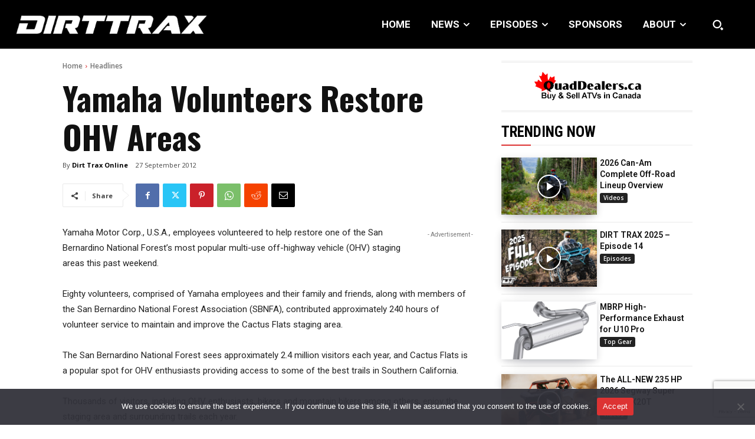

--- FILE ---
content_type: text/html; charset=utf-8
request_url: https://www.google.com/recaptcha/api2/anchor?ar=1&k=6LfbV7gfAAAAAPDX9AGM_06YsfL1ZWyq70Wiug7Z&co=aHR0cHM6Ly93d3cuYXR2bWFnLmNvbTo0NDM.&hl=en&v=PoyoqOPhxBO7pBk68S4YbpHZ&size=invisible&anchor-ms=20000&execute-ms=30000&cb=xmq7xutwjrr8
body_size: 48824
content:
<!DOCTYPE HTML><html dir="ltr" lang="en"><head><meta http-equiv="Content-Type" content="text/html; charset=UTF-8">
<meta http-equiv="X-UA-Compatible" content="IE=edge">
<title>reCAPTCHA</title>
<style type="text/css">
/* cyrillic-ext */
@font-face {
  font-family: 'Roboto';
  font-style: normal;
  font-weight: 400;
  font-stretch: 100%;
  src: url(//fonts.gstatic.com/s/roboto/v48/KFO7CnqEu92Fr1ME7kSn66aGLdTylUAMa3GUBHMdazTgWw.woff2) format('woff2');
  unicode-range: U+0460-052F, U+1C80-1C8A, U+20B4, U+2DE0-2DFF, U+A640-A69F, U+FE2E-FE2F;
}
/* cyrillic */
@font-face {
  font-family: 'Roboto';
  font-style: normal;
  font-weight: 400;
  font-stretch: 100%;
  src: url(//fonts.gstatic.com/s/roboto/v48/KFO7CnqEu92Fr1ME7kSn66aGLdTylUAMa3iUBHMdazTgWw.woff2) format('woff2');
  unicode-range: U+0301, U+0400-045F, U+0490-0491, U+04B0-04B1, U+2116;
}
/* greek-ext */
@font-face {
  font-family: 'Roboto';
  font-style: normal;
  font-weight: 400;
  font-stretch: 100%;
  src: url(//fonts.gstatic.com/s/roboto/v48/KFO7CnqEu92Fr1ME7kSn66aGLdTylUAMa3CUBHMdazTgWw.woff2) format('woff2');
  unicode-range: U+1F00-1FFF;
}
/* greek */
@font-face {
  font-family: 'Roboto';
  font-style: normal;
  font-weight: 400;
  font-stretch: 100%;
  src: url(//fonts.gstatic.com/s/roboto/v48/KFO7CnqEu92Fr1ME7kSn66aGLdTylUAMa3-UBHMdazTgWw.woff2) format('woff2');
  unicode-range: U+0370-0377, U+037A-037F, U+0384-038A, U+038C, U+038E-03A1, U+03A3-03FF;
}
/* math */
@font-face {
  font-family: 'Roboto';
  font-style: normal;
  font-weight: 400;
  font-stretch: 100%;
  src: url(//fonts.gstatic.com/s/roboto/v48/KFO7CnqEu92Fr1ME7kSn66aGLdTylUAMawCUBHMdazTgWw.woff2) format('woff2');
  unicode-range: U+0302-0303, U+0305, U+0307-0308, U+0310, U+0312, U+0315, U+031A, U+0326-0327, U+032C, U+032F-0330, U+0332-0333, U+0338, U+033A, U+0346, U+034D, U+0391-03A1, U+03A3-03A9, U+03B1-03C9, U+03D1, U+03D5-03D6, U+03F0-03F1, U+03F4-03F5, U+2016-2017, U+2034-2038, U+203C, U+2040, U+2043, U+2047, U+2050, U+2057, U+205F, U+2070-2071, U+2074-208E, U+2090-209C, U+20D0-20DC, U+20E1, U+20E5-20EF, U+2100-2112, U+2114-2115, U+2117-2121, U+2123-214F, U+2190, U+2192, U+2194-21AE, U+21B0-21E5, U+21F1-21F2, U+21F4-2211, U+2213-2214, U+2216-22FF, U+2308-230B, U+2310, U+2319, U+231C-2321, U+2336-237A, U+237C, U+2395, U+239B-23B7, U+23D0, U+23DC-23E1, U+2474-2475, U+25AF, U+25B3, U+25B7, U+25BD, U+25C1, U+25CA, U+25CC, U+25FB, U+266D-266F, U+27C0-27FF, U+2900-2AFF, U+2B0E-2B11, U+2B30-2B4C, U+2BFE, U+3030, U+FF5B, U+FF5D, U+1D400-1D7FF, U+1EE00-1EEFF;
}
/* symbols */
@font-face {
  font-family: 'Roboto';
  font-style: normal;
  font-weight: 400;
  font-stretch: 100%;
  src: url(//fonts.gstatic.com/s/roboto/v48/KFO7CnqEu92Fr1ME7kSn66aGLdTylUAMaxKUBHMdazTgWw.woff2) format('woff2');
  unicode-range: U+0001-000C, U+000E-001F, U+007F-009F, U+20DD-20E0, U+20E2-20E4, U+2150-218F, U+2190, U+2192, U+2194-2199, U+21AF, U+21E6-21F0, U+21F3, U+2218-2219, U+2299, U+22C4-22C6, U+2300-243F, U+2440-244A, U+2460-24FF, U+25A0-27BF, U+2800-28FF, U+2921-2922, U+2981, U+29BF, U+29EB, U+2B00-2BFF, U+4DC0-4DFF, U+FFF9-FFFB, U+10140-1018E, U+10190-1019C, U+101A0, U+101D0-101FD, U+102E0-102FB, U+10E60-10E7E, U+1D2C0-1D2D3, U+1D2E0-1D37F, U+1F000-1F0FF, U+1F100-1F1AD, U+1F1E6-1F1FF, U+1F30D-1F30F, U+1F315, U+1F31C, U+1F31E, U+1F320-1F32C, U+1F336, U+1F378, U+1F37D, U+1F382, U+1F393-1F39F, U+1F3A7-1F3A8, U+1F3AC-1F3AF, U+1F3C2, U+1F3C4-1F3C6, U+1F3CA-1F3CE, U+1F3D4-1F3E0, U+1F3ED, U+1F3F1-1F3F3, U+1F3F5-1F3F7, U+1F408, U+1F415, U+1F41F, U+1F426, U+1F43F, U+1F441-1F442, U+1F444, U+1F446-1F449, U+1F44C-1F44E, U+1F453, U+1F46A, U+1F47D, U+1F4A3, U+1F4B0, U+1F4B3, U+1F4B9, U+1F4BB, U+1F4BF, U+1F4C8-1F4CB, U+1F4D6, U+1F4DA, U+1F4DF, U+1F4E3-1F4E6, U+1F4EA-1F4ED, U+1F4F7, U+1F4F9-1F4FB, U+1F4FD-1F4FE, U+1F503, U+1F507-1F50B, U+1F50D, U+1F512-1F513, U+1F53E-1F54A, U+1F54F-1F5FA, U+1F610, U+1F650-1F67F, U+1F687, U+1F68D, U+1F691, U+1F694, U+1F698, U+1F6AD, U+1F6B2, U+1F6B9-1F6BA, U+1F6BC, U+1F6C6-1F6CF, U+1F6D3-1F6D7, U+1F6E0-1F6EA, U+1F6F0-1F6F3, U+1F6F7-1F6FC, U+1F700-1F7FF, U+1F800-1F80B, U+1F810-1F847, U+1F850-1F859, U+1F860-1F887, U+1F890-1F8AD, U+1F8B0-1F8BB, U+1F8C0-1F8C1, U+1F900-1F90B, U+1F93B, U+1F946, U+1F984, U+1F996, U+1F9E9, U+1FA00-1FA6F, U+1FA70-1FA7C, U+1FA80-1FA89, U+1FA8F-1FAC6, U+1FACE-1FADC, U+1FADF-1FAE9, U+1FAF0-1FAF8, U+1FB00-1FBFF;
}
/* vietnamese */
@font-face {
  font-family: 'Roboto';
  font-style: normal;
  font-weight: 400;
  font-stretch: 100%;
  src: url(//fonts.gstatic.com/s/roboto/v48/KFO7CnqEu92Fr1ME7kSn66aGLdTylUAMa3OUBHMdazTgWw.woff2) format('woff2');
  unicode-range: U+0102-0103, U+0110-0111, U+0128-0129, U+0168-0169, U+01A0-01A1, U+01AF-01B0, U+0300-0301, U+0303-0304, U+0308-0309, U+0323, U+0329, U+1EA0-1EF9, U+20AB;
}
/* latin-ext */
@font-face {
  font-family: 'Roboto';
  font-style: normal;
  font-weight: 400;
  font-stretch: 100%;
  src: url(//fonts.gstatic.com/s/roboto/v48/KFO7CnqEu92Fr1ME7kSn66aGLdTylUAMa3KUBHMdazTgWw.woff2) format('woff2');
  unicode-range: U+0100-02BA, U+02BD-02C5, U+02C7-02CC, U+02CE-02D7, U+02DD-02FF, U+0304, U+0308, U+0329, U+1D00-1DBF, U+1E00-1E9F, U+1EF2-1EFF, U+2020, U+20A0-20AB, U+20AD-20C0, U+2113, U+2C60-2C7F, U+A720-A7FF;
}
/* latin */
@font-face {
  font-family: 'Roboto';
  font-style: normal;
  font-weight: 400;
  font-stretch: 100%;
  src: url(//fonts.gstatic.com/s/roboto/v48/KFO7CnqEu92Fr1ME7kSn66aGLdTylUAMa3yUBHMdazQ.woff2) format('woff2');
  unicode-range: U+0000-00FF, U+0131, U+0152-0153, U+02BB-02BC, U+02C6, U+02DA, U+02DC, U+0304, U+0308, U+0329, U+2000-206F, U+20AC, U+2122, U+2191, U+2193, U+2212, U+2215, U+FEFF, U+FFFD;
}
/* cyrillic-ext */
@font-face {
  font-family: 'Roboto';
  font-style: normal;
  font-weight: 500;
  font-stretch: 100%;
  src: url(//fonts.gstatic.com/s/roboto/v48/KFO7CnqEu92Fr1ME7kSn66aGLdTylUAMa3GUBHMdazTgWw.woff2) format('woff2');
  unicode-range: U+0460-052F, U+1C80-1C8A, U+20B4, U+2DE0-2DFF, U+A640-A69F, U+FE2E-FE2F;
}
/* cyrillic */
@font-face {
  font-family: 'Roboto';
  font-style: normal;
  font-weight: 500;
  font-stretch: 100%;
  src: url(//fonts.gstatic.com/s/roboto/v48/KFO7CnqEu92Fr1ME7kSn66aGLdTylUAMa3iUBHMdazTgWw.woff2) format('woff2');
  unicode-range: U+0301, U+0400-045F, U+0490-0491, U+04B0-04B1, U+2116;
}
/* greek-ext */
@font-face {
  font-family: 'Roboto';
  font-style: normal;
  font-weight: 500;
  font-stretch: 100%;
  src: url(//fonts.gstatic.com/s/roboto/v48/KFO7CnqEu92Fr1ME7kSn66aGLdTylUAMa3CUBHMdazTgWw.woff2) format('woff2');
  unicode-range: U+1F00-1FFF;
}
/* greek */
@font-face {
  font-family: 'Roboto';
  font-style: normal;
  font-weight: 500;
  font-stretch: 100%;
  src: url(//fonts.gstatic.com/s/roboto/v48/KFO7CnqEu92Fr1ME7kSn66aGLdTylUAMa3-UBHMdazTgWw.woff2) format('woff2');
  unicode-range: U+0370-0377, U+037A-037F, U+0384-038A, U+038C, U+038E-03A1, U+03A3-03FF;
}
/* math */
@font-face {
  font-family: 'Roboto';
  font-style: normal;
  font-weight: 500;
  font-stretch: 100%;
  src: url(//fonts.gstatic.com/s/roboto/v48/KFO7CnqEu92Fr1ME7kSn66aGLdTylUAMawCUBHMdazTgWw.woff2) format('woff2');
  unicode-range: U+0302-0303, U+0305, U+0307-0308, U+0310, U+0312, U+0315, U+031A, U+0326-0327, U+032C, U+032F-0330, U+0332-0333, U+0338, U+033A, U+0346, U+034D, U+0391-03A1, U+03A3-03A9, U+03B1-03C9, U+03D1, U+03D5-03D6, U+03F0-03F1, U+03F4-03F5, U+2016-2017, U+2034-2038, U+203C, U+2040, U+2043, U+2047, U+2050, U+2057, U+205F, U+2070-2071, U+2074-208E, U+2090-209C, U+20D0-20DC, U+20E1, U+20E5-20EF, U+2100-2112, U+2114-2115, U+2117-2121, U+2123-214F, U+2190, U+2192, U+2194-21AE, U+21B0-21E5, U+21F1-21F2, U+21F4-2211, U+2213-2214, U+2216-22FF, U+2308-230B, U+2310, U+2319, U+231C-2321, U+2336-237A, U+237C, U+2395, U+239B-23B7, U+23D0, U+23DC-23E1, U+2474-2475, U+25AF, U+25B3, U+25B7, U+25BD, U+25C1, U+25CA, U+25CC, U+25FB, U+266D-266F, U+27C0-27FF, U+2900-2AFF, U+2B0E-2B11, U+2B30-2B4C, U+2BFE, U+3030, U+FF5B, U+FF5D, U+1D400-1D7FF, U+1EE00-1EEFF;
}
/* symbols */
@font-face {
  font-family: 'Roboto';
  font-style: normal;
  font-weight: 500;
  font-stretch: 100%;
  src: url(//fonts.gstatic.com/s/roboto/v48/KFO7CnqEu92Fr1ME7kSn66aGLdTylUAMaxKUBHMdazTgWw.woff2) format('woff2');
  unicode-range: U+0001-000C, U+000E-001F, U+007F-009F, U+20DD-20E0, U+20E2-20E4, U+2150-218F, U+2190, U+2192, U+2194-2199, U+21AF, U+21E6-21F0, U+21F3, U+2218-2219, U+2299, U+22C4-22C6, U+2300-243F, U+2440-244A, U+2460-24FF, U+25A0-27BF, U+2800-28FF, U+2921-2922, U+2981, U+29BF, U+29EB, U+2B00-2BFF, U+4DC0-4DFF, U+FFF9-FFFB, U+10140-1018E, U+10190-1019C, U+101A0, U+101D0-101FD, U+102E0-102FB, U+10E60-10E7E, U+1D2C0-1D2D3, U+1D2E0-1D37F, U+1F000-1F0FF, U+1F100-1F1AD, U+1F1E6-1F1FF, U+1F30D-1F30F, U+1F315, U+1F31C, U+1F31E, U+1F320-1F32C, U+1F336, U+1F378, U+1F37D, U+1F382, U+1F393-1F39F, U+1F3A7-1F3A8, U+1F3AC-1F3AF, U+1F3C2, U+1F3C4-1F3C6, U+1F3CA-1F3CE, U+1F3D4-1F3E0, U+1F3ED, U+1F3F1-1F3F3, U+1F3F5-1F3F7, U+1F408, U+1F415, U+1F41F, U+1F426, U+1F43F, U+1F441-1F442, U+1F444, U+1F446-1F449, U+1F44C-1F44E, U+1F453, U+1F46A, U+1F47D, U+1F4A3, U+1F4B0, U+1F4B3, U+1F4B9, U+1F4BB, U+1F4BF, U+1F4C8-1F4CB, U+1F4D6, U+1F4DA, U+1F4DF, U+1F4E3-1F4E6, U+1F4EA-1F4ED, U+1F4F7, U+1F4F9-1F4FB, U+1F4FD-1F4FE, U+1F503, U+1F507-1F50B, U+1F50D, U+1F512-1F513, U+1F53E-1F54A, U+1F54F-1F5FA, U+1F610, U+1F650-1F67F, U+1F687, U+1F68D, U+1F691, U+1F694, U+1F698, U+1F6AD, U+1F6B2, U+1F6B9-1F6BA, U+1F6BC, U+1F6C6-1F6CF, U+1F6D3-1F6D7, U+1F6E0-1F6EA, U+1F6F0-1F6F3, U+1F6F7-1F6FC, U+1F700-1F7FF, U+1F800-1F80B, U+1F810-1F847, U+1F850-1F859, U+1F860-1F887, U+1F890-1F8AD, U+1F8B0-1F8BB, U+1F8C0-1F8C1, U+1F900-1F90B, U+1F93B, U+1F946, U+1F984, U+1F996, U+1F9E9, U+1FA00-1FA6F, U+1FA70-1FA7C, U+1FA80-1FA89, U+1FA8F-1FAC6, U+1FACE-1FADC, U+1FADF-1FAE9, U+1FAF0-1FAF8, U+1FB00-1FBFF;
}
/* vietnamese */
@font-face {
  font-family: 'Roboto';
  font-style: normal;
  font-weight: 500;
  font-stretch: 100%;
  src: url(//fonts.gstatic.com/s/roboto/v48/KFO7CnqEu92Fr1ME7kSn66aGLdTylUAMa3OUBHMdazTgWw.woff2) format('woff2');
  unicode-range: U+0102-0103, U+0110-0111, U+0128-0129, U+0168-0169, U+01A0-01A1, U+01AF-01B0, U+0300-0301, U+0303-0304, U+0308-0309, U+0323, U+0329, U+1EA0-1EF9, U+20AB;
}
/* latin-ext */
@font-face {
  font-family: 'Roboto';
  font-style: normal;
  font-weight: 500;
  font-stretch: 100%;
  src: url(//fonts.gstatic.com/s/roboto/v48/KFO7CnqEu92Fr1ME7kSn66aGLdTylUAMa3KUBHMdazTgWw.woff2) format('woff2');
  unicode-range: U+0100-02BA, U+02BD-02C5, U+02C7-02CC, U+02CE-02D7, U+02DD-02FF, U+0304, U+0308, U+0329, U+1D00-1DBF, U+1E00-1E9F, U+1EF2-1EFF, U+2020, U+20A0-20AB, U+20AD-20C0, U+2113, U+2C60-2C7F, U+A720-A7FF;
}
/* latin */
@font-face {
  font-family: 'Roboto';
  font-style: normal;
  font-weight: 500;
  font-stretch: 100%;
  src: url(//fonts.gstatic.com/s/roboto/v48/KFO7CnqEu92Fr1ME7kSn66aGLdTylUAMa3yUBHMdazQ.woff2) format('woff2');
  unicode-range: U+0000-00FF, U+0131, U+0152-0153, U+02BB-02BC, U+02C6, U+02DA, U+02DC, U+0304, U+0308, U+0329, U+2000-206F, U+20AC, U+2122, U+2191, U+2193, U+2212, U+2215, U+FEFF, U+FFFD;
}
/* cyrillic-ext */
@font-face {
  font-family: 'Roboto';
  font-style: normal;
  font-weight: 900;
  font-stretch: 100%;
  src: url(//fonts.gstatic.com/s/roboto/v48/KFO7CnqEu92Fr1ME7kSn66aGLdTylUAMa3GUBHMdazTgWw.woff2) format('woff2');
  unicode-range: U+0460-052F, U+1C80-1C8A, U+20B4, U+2DE0-2DFF, U+A640-A69F, U+FE2E-FE2F;
}
/* cyrillic */
@font-face {
  font-family: 'Roboto';
  font-style: normal;
  font-weight: 900;
  font-stretch: 100%;
  src: url(//fonts.gstatic.com/s/roboto/v48/KFO7CnqEu92Fr1ME7kSn66aGLdTylUAMa3iUBHMdazTgWw.woff2) format('woff2');
  unicode-range: U+0301, U+0400-045F, U+0490-0491, U+04B0-04B1, U+2116;
}
/* greek-ext */
@font-face {
  font-family: 'Roboto';
  font-style: normal;
  font-weight: 900;
  font-stretch: 100%;
  src: url(//fonts.gstatic.com/s/roboto/v48/KFO7CnqEu92Fr1ME7kSn66aGLdTylUAMa3CUBHMdazTgWw.woff2) format('woff2');
  unicode-range: U+1F00-1FFF;
}
/* greek */
@font-face {
  font-family: 'Roboto';
  font-style: normal;
  font-weight: 900;
  font-stretch: 100%;
  src: url(//fonts.gstatic.com/s/roboto/v48/KFO7CnqEu92Fr1ME7kSn66aGLdTylUAMa3-UBHMdazTgWw.woff2) format('woff2');
  unicode-range: U+0370-0377, U+037A-037F, U+0384-038A, U+038C, U+038E-03A1, U+03A3-03FF;
}
/* math */
@font-face {
  font-family: 'Roboto';
  font-style: normal;
  font-weight: 900;
  font-stretch: 100%;
  src: url(//fonts.gstatic.com/s/roboto/v48/KFO7CnqEu92Fr1ME7kSn66aGLdTylUAMawCUBHMdazTgWw.woff2) format('woff2');
  unicode-range: U+0302-0303, U+0305, U+0307-0308, U+0310, U+0312, U+0315, U+031A, U+0326-0327, U+032C, U+032F-0330, U+0332-0333, U+0338, U+033A, U+0346, U+034D, U+0391-03A1, U+03A3-03A9, U+03B1-03C9, U+03D1, U+03D5-03D6, U+03F0-03F1, U+03F4-03F5, U+2016-2017, U+2034-2038, U+203C, U+2040, U+2043, U+2047, U+2050, U+2057, U+205F, U+2070-2071, U+2074-208E, U+2090-209C, U+20D0-20DC, U+20E1, U+20E5-20EF, U+2100-2112, U+2114-2115, U+2117-2121, U+2123-214F, U+2190, U+2192, U+2194-21AE, U+21B0-21E5, U+21F1-21F2, U+21F4-2211, U+2213-2214, U+2216-22FF, U+2308-230B, U+2310, U+2319, U+231C-2321, U+2336-237A, U+237C, U+2395, U+239B-23B7, U+23D0, U+23DC-23E1, U+2474-2475, U+25AF, U+25B3, U+25B7, U+25BD, U+25C1, U+25CA, U+25CC, U+25FB, U+266D-266F, U+27C0-27FF, U+2900-2AFF, U+2B0E-2B11, U+2B30-2B4C, U+2BFE, U+3030, U+FF5B, U+FF5D, U+1D400-1D7FF, U+1EE00-1EEFF;
}
/* symbols */
@font-face {
  font-family: 'Roboto';
  font-style: normal;
  font-weight: 900;
  font-stretch: 100%;
  src: url(//fonts.gstatic.com/s/roboto/v48/KFO7CnqEu92Fr1ME7kSn66aGLdTylUAMaxKUBHMdazTgWw.woff2) format('woff2');
  unicode-range: U+0001-000C, U+000E-001F, U+007F-009F, U+20DD-20E0, U+20E2-20E4, U+2150-218F, U+2190, U+2192, U+2194-2199, U+21AF, U+21E6-21F0, U+21F3, U+2218-2219, U+2299, U+22C4-22C6, U+2300-243F, U+2440-244A, U+2460-24FF, U+25A0-27BF, U+2800-28FF, U+2921-2922, U+2981, U+29BF, U+29EB, U+2B00-2BFF, U+4DC0-4DFF, U+FFF9-FFFB, U+10140-1018E, U+10190-1019C, U+101A0, U+101D0-101FD, U+102E0-102FB, U+10E60-10E7E, U+1D2C0-1D2D3, U+1D2E0-1D37F, U+1F000-1F0FF, U+1F100-1F1AD, U+1F1E6-1F1FF, U+1F30D-1F30F, U+1F315, U+1F31C, U+1F31E, U+1F320-1F32C, U+1F336, U+1F378, U+1F37D, U+1F382, U+1F393-1F39F, U+1F3A7-1F3A8, U+1F3AC-1F3AF, U+1F3C2, U+1F3C4-1F3C6, U+1F3CA-1F3CE, U+1F3D4-1F3E0, U+1F3ED, U+1F3F1-1F3F3, U+1F3F5-1F3F7, U+1F408, U+1F415, U+1F41F, U+1F426, U+1F43F, U+1F441-1F442, U+1F444, U+1F446-1F449, U+1F44C-1F44E, U+1F453, U+1F46A, U+1F47D, U+1F4A3, U+1F4B0, U+1F4B3, U+1F4B9, U+1F4BB, U+1F4BF, U+1F4C8-1F4CB, U+1F4D6, U+1F4DA, U+1F4DF, U+1F4E3-1F4E6, U+1F4EA-1F4ED, U+1F4F7, U+1F4F9-1F4FB, U+1F4FD-1F4FE, U+1F503, U+1F507-1F50B, U+1F50D, U+1F512-1F513, U+1F53E-1F54A, U+1F54F-1F5FA, U+1F610, U+1F650-1F67F, U+1F687, U+1F68D, U+1F691, U+1F694, U+1F698, U+1F6AD, U+1F6B2, U+1F6B9-1F6BA, U+1F6BC, U+1F6C6-1F6CF, U+1F6D3-1F6D7, U+1F6E0-1F6EA, U+1F6F0-1F6F3, U+1F6F7-1F6FC, U+1F700-1F7FF, U+1F800-1F80B, U+1F810-1F847, U+1F850-1F859, U+1F860-1F887, U+1F890-1F8AD, U+1F8B0-1F8BB, U+1F8C0-1F8C1, U+1F900-1F90B, U+1F93B, U+1F946, U+1F984, U+1F996, U+1F9E9, U+1FA00-1FA6F, U+1FA70-1FA7C, U+1FA80-1FA89, U+1FA8F-1FAC6, U+1FACE-1FADC, U+1FADF-1FAE9, U+1FAF0-1FAF8, U+1FB00-1FBFF;
}
/* vietnamese */
@font-face {
  font-family: 'Roboto';
  font-style: normal;
  font-weight: 900;
  font-stretch: 100%;
  src: url(//fonts.gstatic.com/s/roboto/v48/KFO7CnqEu92Fr1ME7kSn66aGLdTylUAMa3OUBHMdazTgWw.woff2) format('woff2');
  unicode-range: U+0102-0103, U+0110-0111, U+0128-0129, U+0168-0169, U+01A0-01A1, U+01AF-01B0, U+0300-0301, U+0303-0304, U+0308-0309, U+0323, U+0329, U+1EA0-1EF9, U+20AB;
}
/* latin-ext */
@font-face {
  font-family: 'Roboto';
  font-style: normal;
  font-weight: 900;
  font-stretch: 100%;
  src: url(//fonts.gstatic.com/s/roboto/v48/KFO7CnqEu92Fr1ME7kSn66aGLdTylUAMa3KUBHMdazTgWw.woff2) format('woff2');
  unicode-range: U+0100-02BA, U+02BD-02C5, U+02C7-02CC, U+02CE-02D7, U+02DD-02FF, U+0304, U+0308, U+0329, U+1D00-1DBF, U+1E00-1E9F, U+1EF2-1EFF, U+2020, U+20A0-20AB, U+20AD-20C0, U+2113, U+2C60-2C7F, U+A720-A7FF;
}
/* latin */
@font-face {
  font-family: 'Roboto';
  font-style: normal;
  font-weight: 900;
  font-stretch: 100%;
  src: url(//fonts.gstatic.com/s/roboto/v48/KFO7CnqEu92Fr1ME7kSn66aGLdTylUAMa3yUBHMdazQ.woff2) format('woff2');
  unicode-range: U+0000-00FF, U+0131, U+0152-0153, U+02BB-02BC, U+02C6, U+02DA, U+02DC, U+0304, U+0308, U+0329, U+2000-206F, U+20AC, U+2122, U+2191, U+2193, U+2212, U+2215, U+FEFF, U+FFFD;
}

</style>
<link rel="stylesheet" type="text/css" href="https://www.gstatic.com/recaptcha/releases/PoyoqOPhxBO7pBk68S4YbpHZ/styles__ltr.css">
<script nonce="oNys754w1a8rN00_QHSa0w" type="text/javascript">window['__recaptcha_api'] = 'https://www.google.com/recaptcha/api2/';</script>
<script type="text/javascript" src="https://www.gstatic.com/recaptcha/releases/PoyoqOPhxBO7pBk68S4YbpHZ/recaptcha__en.js" nonce="oNys754w1a8rN00_QHSa0w">
      
    </script></head>
<body><div id="rc-anchor-alert" class="rc-anchor-alert"></div>
<input type="hidden" id="recaptcha-token" value="[base64]">
<script type="text/javascript" nonce="oNys754w1a8rN00_QHSa0w">
      recaptcha.anchor.Main.init("[\x22ainput\x22,[\x22bgdata\x22,\x22\x22,\[base64]/[base64]/MjU1Ong/[base64]/[base64]/[base64]/[base64]/[base64]/[base64]/[base64]/[base64]/[base64]/[base64]/[base64]/[base64]/[base64]/[base64]/[base64]\\u003d\x22,\[base64]\x22,\x22wrzCk8KwwpjDuRtKw68Cw6fCg8K2wrAQcMO/w7vCkCvCnXvDjsKsw6VVZsKXwqgEw7bDksKUwpzCpBTCsgAHNcOQwpVBSMKILMKvVjtJRmxzw6jDu8K0QXkmS8OvwoMfw4oww7csJj5Gbi0AA8KkdMOHwrvDqMKdwp/ChV/DpcOXIcKNH8KxP8KHw5LDicKvw4bCoT7CnDA7NXFUSl/DocOtX8OzFsKNOsKwwoUsPmx/VHfCizHCq0pcwojDiGBuWMKPwqHDh8Kgwpxxw5VXwr7DscKbwprCi8OTP8Kcw5HDjsOawpM/[base64]/wpoKw51nXg5WeWnDqHTDi8OsXCdlwpo/XAfCg1omVMKtGcO2w7rCnwbCoMK8wp/Cq8OjcsOfVCXCkiJhw63DjELDk8OEw48mwqHDpcKzGy7DrxoFwozDsS5rbg3DosOvwr0cw43DvDBeLMKWw552wrvDmsKyw7vDu3Miw5fCo8KHwrJrwrRROMO6w7/CmcK0IsOdL8Kiwr7CrcKyw5lHw5TCtcKXw498cMKmecOxIMOtw6rCj3PCtcOPJC/Dgk/CuncrwpzCnMKRHcOnwoUwwrwqMlQowo4VM8K2w5AdCHk3wpENwpPDk0jCrcKRCmw/w6PCtzpOJ8Owwq/Di8OgwqTCtFvDrsKBTD5VwqnDnVZ9IsO6wqBAwpXCs8O+w7N8w4dIwqfCsURwRivCmcOKOhZEw5PCpMKuLyNUwq7CvErCtB4OESrCr3wNOQrCrWHCvCdeJn3CjsOsw5XCjwrCqFU0G8O2w6A6FcOUwoMWw4PCkMORHBFTwpvCvV/[base64]/w6A5SWzCtMK/dlIsw4TDnUZfSMO+f1HDhi/DqncjF8OXISLDr8OYwobCkkw7wpPDjzFII8OBD009UFfCsMKywrZoRyzDnMO6wpjChcKrw4ULwpXDq8OVw4rDjXPDo8Kbw67DiQjCkMKrw6HDjcOkAknDjcKiCcOKwrAYWMK+IsO/DMKAM3wVwr0Df8OvHl/[base64]/DsF3CscKAZcOoBTnDo8OyG8Ktw5tUKQrDnXfDtx/[base64]/[base64]/wq1wZ1VrworCo8OxdsKPwojCt8Kyw65VCcKmEmttw4cuMMK8w6Yww5BGfsK0w7NAw7UHwpjDocOfBAbDmi7CmsOSw6PCs3J+JsKGw7/DqDAoPHjDv0kZw7EwKMOcw75QcjzDhMOkfEIww49YecOIw7DDpcKEGcKWbMKKw7zCusKOWw9nwr0fYcOOT8O5wq/DslDCmMO1w73DqAgXLMKYJgHCgx8vw7wuVVVLwpPCh0lGw73CncOWw5I/csKXwo3Dp8KQMsOlwpTDs8OZwp7CvhjCn1RxbEvDhMK1DWhSwrDDj8KGwpl/w4rDrMOIwpLCsUBmQkU7woECwrTCqDEEw6Qcw6cGw5LDj8OcYcKqWcOPwqnCmcK0wqrCiHpPw5bCgMO/SCo6G8K9PwLDgz/CozbCpsKndMKJw7XDqMOQdWXCiMKJw7kHIcK9w7DDvnHCnMKRHW/Du2fCtgHDnFLDvcOrw55rw4XCgBnCiF82wpQPw7RHA8K/VMO4w7BswpZ4wpnCgXPDmEstw4nDkgvCvkjDmh0Swr7DmsKcw4R1fi/DhjzCm8Ouw5AZw5XDl8KuwqLCsm7CmsOgwoXDh8OUw7Q7KBDCh2DDjjgqKBrDvH4sw7ssw6vCr1jCr2jCmMKcwrfCuwMEwprCm8Kwwr0CaMOYwpt1G0LDtEAmbMKzw74nw67ChMODwojDnMO3OCLDjcKVwrPCiD7DgsKZFMKuw6rCrcORwrPChx4/O8KWU15fw4hlwppdwqcVw7JLw5XDn0cNBcOdw7Zzw5xEHWgKw4zDhxXDocO+wpXCtyHCisOOw6XDqMOdfFxRH2hSb1MFH8Oxw6vDtsKLw7NSFFItM8KuwpgsTHnDv1NYQE7DuCtxAFRqwqnCscKvKRF5w7R0w7lCwr7DtnnCtsO8M1DCnMOmwrxDw5MbwrcBw5/CixBrL8KCX8KswpJ2w7ViKcO1QRYqCz/[base64]/Ch8O8bSDCozQ/KHTDoALCuMOwwpLDvsO7CkbCkxYXwqnDnQ9BwqvCmMKHwrBiwq7DnCtVQyrDhcKgw4pIEMOCwqrDuVjDusOseRXCoXgxwqLCqMOnwqYnwppFFMKeCHhWUMKCwocybMOcV8OlwofDvMOhw4/[base64]/DiV3DpRzDjgrCiS3CqMKCPsKsa8OIw4fDqjgoEk/[base64]/DhikQw51aB8KkdTbDpsKQEMO/aD3Cqy3Dh1AfSC8NEcObDcOKw40+w7FTBsOHwoPDhXUkP1bDpMOnwoBYLMO/R33DusKKwpvCucKLwpdlw4l5AVtvD0XCtCzCsnzDrFLCicKjTMO9TMOAJFjDrcOnXy7DqExNawDDt8K6IcKrwqgrPg45WMO1MMKHwowXCcK6wqDDl2AVMDnCqhFLwqA/wq/CrXLDhAkVw6kywozCj2XDrsKqY8K/w73CkHF9wpnDiHxYd8K9SkgLw6N1w59Vw5Vxwok0cMOjCsKMCcOyVcO8AMOVw6XDrBHCoVjCk8OZwr7DqcKQLXvDrBEOwrXDksOTwpHCq8K6Dh1Kwo9fwpLDgxwgUMOFw4fDlSIrwo4Pw6I8FMKXwpbDlmJLfVNrbsKAP8Ofw7cwGMOLBW/Cl8KJKcOICsOKwrQEEsOmecK1w4tIRUPDuSfDgBtbw4hiakvDr8KkXMKVwoc0V8KZWsKlE1PCt8OWFcK4w57Cg8KuAk1bwqJMwqjDsnBNwrPDoBdlwpDCncKYUlRGGBcbZMOeFEPCqhB0XRFvHjrDkXTCkMOoHjF5w4B3A8OFCMK6ZMODwp1CwpTDont7MB/CsRV9fRZQw5p/aTbDg8OjIEvCikFxwq0gKysvw43DgsONw4TCisOLw751w5rCvgtFwofDu8Omw7DCssOxYAtVNMOASWXCscK/YsOlGh/CnjISw5zCpsKUw6rDl8KKwpYlIMOcZhnDh8Ovw5kHw4DDmz7DvsOJbcOTAcOwAMKEG2MNw4pmDcKcD17DlMOFIC/[base64]/CuMKdw4PClAXCsxxBYcO9XQ7Cj8OswrfCrMOwwqPCr30QZMOow5goaxPDicOOwoccHDkqw4rCv8KgEMOBw68ebRrClcOnwrp/[base64]/YmLDh2oNeMOnwpTDqMO7w6pqVVXDiXjCisO9YArDsxV1RcOWA2fDm8KFSsOcBMOQwp5BJsKtw7LCqMOKwr3DpytDHSTDrxg3w79tw4MeU8K0wqfCmsOyw6Q+w6/CvCcBw7TCusKrwq3DvDQLwo9/wqBSBsKFw47CvCHCulbChcOCRsKbw4PDscO8C8O/wrTCmMOpwp4hwqNUW1PCtcKhTD98wqTCisONwqHDjMKMwp1dwq/DvcKFwpkzwrzDq8Ofw6LCssKwVR8ZFCDDicK0QMKUXD3DuxwMOF/DtShrw5/[base64]/DlSXCjMORJcKgKMKbwq7Dl3tYaHkgwrvCp8OfXMOKwpECKcO0SjHCnsOgw7bCiRnCnsK2w6bCicO2P8OoXhFXRMKvFSQOwowOw5LDsxBgwoFGw7A/Xg7Dm8KVw5NRO8KkwpTCgAFQTMO3w7bDmXLChStzw44AwpIYKcKIVWkgwo/DrcO5DEJKw40+w5zDtztuw4bCkiceeF/CuxweN8Kpw7vDlFlHLcOYcVV6GsO9EigMw4XDksKODD/CmsODwo7DmwgxwoDDvsOPw68Vw7HDm8OeO8OSTn1xwovClwTDhkJpwqDCkAtpwq3DvMKeV1cYK8OxKRRPfFPDpMKmI8KXwr3DmsKke1M7wphkAMKMZsO5BsOTNMOvFsOTwqnDj8O+FnXCrj05w6TCncK+c8Khw65aw53CpsObASEsYsKQw4fCk8O/RAg8csO1wpVlwpzDuGvCmMOKwpFfc8KrYsO+AcKPw6zCocOdcmZUw5YUw4sbw5/CoFTCn8OBPsK5w77CkQYKwrN/wqVNwpAMwrDDnAHDgyvCpShXwqbDp8KWwo/Dm3/Dt8O9w6PDuAzCo0PDrXzDhMKbU1HDowfDp8OvwqLCgMK6NcKOdMKDCMOAH8O6wpfCn8OOwqPDiUgvAWcLalRcbMKKBcOjw63DjMO0woBkwqrDs2hpYcK/VDBrKcOLdmJYw6cVwoF+McOWUMKrF8K/[base64]/[base64]/[base64]/Dr8O4YMK6w6PCuMK2wqsgbWXDr8Kiw4LCt8OPAAVuw5XDgsKkPXTCpMOBwqbDrcO0w63Cq8OTwp0Rw4XCgMKLZsOwUsOqGwjDkW/Co8KNewTCh8OmwozDt8OpO0E3K34Mw5sXwqNtw6Jowo9IDm/[base64]/CrnNcwrNZw796w5N/fTZWw6gTaMOww7V/w7dBQHnDisOxw4jDhsO+wochZBnDgC82GcKyS8O2w44GwrvCjcOYKcO9w4jDtl7DkUbCuQzClEnDq8KqKFfDmAhHM3/[base64]/DqcODNzjDp8KVbEXCpzjDiy7Dg8OEwprCnMO/TsKwZ8OZw587E8OSIsOaw6MufGTDg3TDmsO3wojDlAUXF8O5wpsAY3FKHmMvw7PDqnPCp2ELDVvDqX/ChsKWw5bDl8Omw5zCqmpNwqrDlnnDgcODw4LDrFltw6hcaMKKwpXCrEdww4LDj8OAw5oqw4XCunjDrUrDuU/[base64]/DoB/[base64]/Dg8K5YEI4QlgDw6kCw6Z4w6PDgsOhemvDpcKhwqgrNjx9w7Vlw4fCh8O3w7MyAMK2wofDpCXDuAQYPsOMwqhIBsK8TnHDhsKiwoQvwr/DgMKzWEPDl8OHwqksw78Aw77CmhEGb8K3ORVHG03DhcOudy1/wpDDpMK8FMO2w53CoggZJsKMQcKewqTClHwhB1PCiRYSb8KqCMOtw5B1dUPCqMOsFjBpbgZ1HTNFFcK3LGDDnDnDjUIowqvDs3dvw6YCwq3Cl0XDqSlhO3nDosOzQGPDrXEdw6/DsBDCpMObe8KTPVl5w53Dum7CpEhCwp/CjcOVDsOnC8OIw4zDh8OceVFvHW7CisOzMhvDtMKdF8KrEcK6UCbCgHxIwo/DkgPCnlvDoBgDwrzDkcK4wpDDg0xwY8Ofw6gDc18jwqsPw4oSLcOQw7oRwqEABFtfwr4aRsKaw7nCgcOuw44zAMOsw5nDtMOYwowPGRXCl8KFesOGdRPDsTIewpDDtj/CmBddwo/[base64]/[base64]/Dj8KqwpzDvcOnVcOHXsKgw5nDhcK/[base64]/[base64]/[base64]/Dv3sswrxdXFfDmi7DhcOlUnhYCcKWc8Kqwq/DpgRRw5fCnirDnlzDgMKKwocOLHzCucKlMTU3wrFkw78Owq7Cs8K9eDx8woDCnMK6w5wmb0XCgcOvwo/CpBtew4/[base64]/FCQlYEvCi8KxW8Kswr5cw4PCvgITwpwfw7jCscK6b0hmaxUEwpHDvyvCu3rDoWvDvcKHBsOkw4DCszXClMKUGyLCjCktwpU9G8KKwovDs8O/HcOgwo3CrsKUAVvCpDrCmBvCoyjDpQMSwoMJecOIG8Kiw4p7V8KPwp/Cn8Kww6g5B2rDqMO6MxF3D8OROMOGEiXDmlnClMOJwq0MbETDgwBawopHDMOtcBxHwp3CqcKQMMKlwrnDijVVTcO1fkkKKMKUTB/CncOER3jDvsOPwo14ZsKGw4jDtsKqD3UtPhzDvVZtVcOFbTTCgcOQwoDCk8OUS8Kswpp1dsK3Q8KrXGMOJjTDmSB6w44KwrTDssOdMcO/[base64]/UcO4YGPCpT3DrsOPw6NmY3rDusONw73CpD4AesKewpsLw4wWw6tAwp3CuUMke2HDqHbDpcOkUcOcwp4vwqnDucO0wo/[base64]/wpDDkcKZXi7DrsKcw53Cil/CnmQew5zDqi0Pw4VuWjTCg8K1wrDDrm/Cr0TCssKRwolBw44Yw4Y9wqBEwrPDhTBwLMONasOJw4jCoyBtw4ZSwpNhDMOvwq3DlBDCtMKZFMORVsKgwr3DqnzDgAt6wpLCvsOKwp07w7pnwqzCqMONd1rDiFQCIW/DqQXCmAPDqChIe0HCsMKaIk9jwqjDnx7DvMO3KsOsMC1LIMOKVcK5wojCjn3ChcODDsKuw4LDusKWw49JeWvCssKrwqJXw6HDv8KEIcOaQMK8wqvDucOKw40oSMOmTcKxc8Oiw78sw6VTHWNgWxTCj8KgCF3DhcKow5N/w5zDvMOZYVnDi0lbwoLCrjMcM0EJLcK5WMK1R0tsw5zDtD5nw6vChDJ2CsKIcSHDlcO4w4wMwphVw5MJwrbCn8K/wo/DjmLCp35Iw592RsOFbmbDn8K+N8OgJxbDg0M+w5fCln7CrcOjw6XDpHNDGhTCkcO3w4RhXMKJwpJNwqXDqjnDujpWw4Q/[base64]/Cjj3DjV1lJsKYGsKOwrvDilTCnyZnUx3DiDtgw58Qw7xxw6jDs17DksKccmPDqMOww7JOOMKTwrjCp2fCocKUwqAyw61Bf8KKesOHI8KfesKwE8O/aBXCvGbCgMOrw4HDliDCqhkew7sOOXLDm8KswqDDu8KkMUDCm0LCmsKgw6nDgn9xXMK8woxOw53DniHDjcOawow8woocMUzDmBUqcTzDh8O/SsOaAcKMwrXDow0pfMOxwr8Ew6HCm1YTZsOnwpISwpHCmcKewqVewo0QYB9Hw4oBGjfCnMOlwqAow6/Dnz4owoIcSiMQYE3Chmpiwr7CocKxacKZLsOtUgbCr8Kxw4LDhsKfw5l0wq5+OSzCmjvCkxJ6woDDsGs/C23DnFhvfzgqw6zDscKfwrJ8w5TCl8KxEcKaQcKgfsKDNVR1woPDniPCuRLDugrCjkLCjMKVG8OhaloGGmVsNMO3w45CwpB3XMK6wqbDgGI+JwIzw7PCiTMReD3Ckx08w63CrQACAMKSMsOuwq/DqkgWwp0cw4fDgcKawqTCgGRKwr9+wrJqwrrDpkdFw5xCWisWwoVvGcO3w5DCtlsTwr5he8OBwpzDm8Olwq/CgjtZQmlUEC3CuMOgdQPDszdcU8OEJMOswo06w7PDlMOXIBhkacKBIMO6WcOVwpQewrHDisK7NcOsC8OWw69AZjtkw6suwpZqWwVWB1nDtcO9ckbDmcKowrPChRfDpcO6wozDtQgfXh8nwpbDsMOhCEcow5RtCQgMLBnDlgMCwozDtsO1B2I6S3A/w4XCohfDmR/Ch8Kfw7XDkAFXwp9Mwo0VCcOPw43DnTlJw6cyIEVnw59sDcOiIw/Diy8Vw5ERw5bCvlU9Nz0ewroeFMO2NWReCMK5BsKsNEtmw63Dt8KVwrp2BEXCryTCnWLDv1JcNjvCqhbCoMOmPcOewoMWZhYTw6YUOS7Cjg9bXX0XKjV0GSM2wplUw5REw7MAC8KWB8OoaW/[base64]/DvMKLw7vDmDgxO0Z4I8O3cCLDtATDjV00XwNiCcOfwoDCj8KYfMKtw4YMA8KGRcKOwpQxw4wtT8KNw6Egw5zCo0YOWHxewpXDqWjDpcKEK2/CqcKuw7tqwrLCgzLCnhg/wpdUWcKFw6p8wpUWcTLCtcKJw7R0w6XDsgzDmWxqJE/[base64]/[base64]/DhsKgwrvCs8KIw4fDnBTCmMKgWRPChcOoHcOkw5QLGcOXc8Ouw5txw6QDCETClxLDqgw8Q8KXWWDCgjbCulUITlUtw6dfwpVCwpFAwqDDkUnDmMK7w5whRMKJG3LCgCAZwoHDscKHRl9IMsO3J8OwHzLDnsKVSydBw7ZnMMK8Z8O3MX49asO8wpDDhnFJwpkfwqPCpH/CtzjCoR4qe2nCpsOMwqLDtMKoaEPCrsOWZRQfMVcJw7bClcKCS8KuBTLCn8OMMVRffAZcw6cbX8OUwobCk8OzwqBlRcOiBjMdwpfCmXhpUsKWwoTCuHseSAhCw73DvMOkC8OKwqnCvyRxRsKefg/CsHPClENZw682OcKrRcOUw6TDo2XDrmREGsOZwr46aMOFw43Cp8KKwqA3dkYdwqTDs8OqJB0reD/ClkkxdcOLYMKZJH9Vw6jDnyvDucKqXcO2X8KfFcOST8KOB8OTwrkGwp5GfTvDoFRBLnTDjTfDqDIBwpIQUS90fhMvHTLCmsKSR8OQAsK6w7zDsSbCpifDusODwonDgVJNw4/ChcOWwpsrDMK7QsOiwp7CvzTCjS7DlDstOcKgUGPCuiMuA8Kaw48ww4xBT8KyaBI+w7TCl2ZbRxJAw4XDhMKceBPCqsOQwpfDjcOFw4wdW0NgwpLCqcK7w55EOMK8w67DssKRGMKmw7DCj8KdwqzCqFMBMMK4w4V/w5N4B8KPwoLCscKJNzDCucOJQS3CmsK2IzDCgMOiwpLCom3CpwTCr8OJw51pw6HCk8OWFGfDjgfCkH3DhsKowp7DnRHDpEg3w6AcDMOgXcOgw4TDuDnCojzDjz3DiDdWHUcjwpoYwpnCuVwtXsOFBMO1w6lDVxsMwpgbV2TDqzTDosObw47DjsKOwqYkw5JuwpB/[base64]/[base64]/CvCUlX3TCmMKDAxbDvcKpW2DDucK7UVPDojrDr8ODNwjCvzzDgMOhwqxxdMOtJl9Rw7dUwrfChMKyw45gAgI1w6fDhcKBOsOTwpPDmcOuw4Znwpk9CDAXCgDDhsK/VWbDhsOcwpTCgH/CoR3Du8KJIMKDw4d1wqrCtm5EPwZXwqzCrBDDtsK5w7PClkoDwoscw6VMMcO/wrjDucOjCsKwwrklwq53w5EBXRZfOg3CnHLDgkrDgcOXNcKDIwAkw5xoDsOtXRV5w7jDpcOeYEvCrsKVOz9HbsKyXcOCcG3DnGBSw6hvKUrDpS8iM0rCisKYHMOZw4LDtxEEw4Eewo8swoXCvjYLwq/[base64]/[base64]/DlEJMSnfCoMKRwpjCksOpw6HDrMKKw7nDusObwpVXbXDDqMKcO2ECBMOjw4oLw63DssO/[base64]/[base64]/KMKew5XDp3NvHXUYXsKVew/DoMKsw5rDsMKTX0bCp8OSBnnDkcKEKE7DmD1CwojCjVkjw7DDl2tbYD3CnMO8Zlo0bmtSw4vDskxsFSp4wrF0OMKMwq8tCMK1w5pBwpwDQsKcw5HDvXQAw4TDmWzCoMKzan/CvsOkcMOITcOAwqTDo8Kyc0NQw5zDgDlEFcKUwqkSaifDqAsGw49/C2JXw7zComtHwqLDnsOBTsKnwqvCjDDCviIjw5vDiAdxfRhSH1zCljt8DMKOcQXDi8KiwppXenBdwpUBw6Q+Pk7CjcKJcyZRTHRCwrjDqMOUTTPDs3rCoX0jS8OKTcKFwpoywoXCkcOcw5zCqcOAw4Y3L8K7wrlVF8KQw6/CrRzDkMOQwqTClF9Mw6/[base64]/CvMKUYsOffMO8aXnCrcKcwqfDq8KCDD/ClkDDgWkYw63Cn8KIw6TCtsKUwo5VYyzCk8KywqhzHcORw5/DqB7DuMOfwpvDlBUuSMOOwrw3JMKOwrXCnUddF1fDvWg+w5TDnsKRw4lfWy3CtwB5w7fCn2wtJ1zDnkhtUcOCw7d8E8O6UixVw7PCm8Ktw6HDrcOew6DDhVDDl8OQwqrCvHbDlcOhw4HCq8KXw4hgMBfDh8Kiw7/DpsKDBD04G0DDrMOFw7IwKsOuY8OQwqZSZcKJw5hmwrDCicOSw73DpsKswr3CrX3DsSPCiQ/[base64]/CvyBiw4VUw64rwrc4KFzCjwjClVjDo8OlTsObNsOhw6vCu8Kuwoc0wqXDs8KePMOUwoJ1w4ZQay0VegIpwqPChMKOLCbDoMKafcK+E8K6KVrClcOIw43Dh0AzLCPDoMOQdcOPwo0AYCzDrWJDwrnDujrCgnHDh8OYbcKVURjDuR3CpA/[base64]/wpN2YA7DisKgWcKRM8KlwrnDpsKXwpvDtWPCgVsaOsO0OWnDusKuwoMkwo3CpcOBwqTDpCsvw7pDwq/Cln/CmDxzNDhZFMOdw5zCk8OfHMKJaMOYZ8OLYAxeXV5LXsK2wrlBHz3Dt8KCwo7CuHEtw6HDsVxyF8O/dxLDl8KAw4nDtcOsTgpCH8KSUSXCtxY+w4HCnsKSC8Opw5LDsgPCvwPCvGHCiQLDqMO6w5fDt8O9w4oTwqjClFbCksK1fSVbw5xdwpTDnsKyw77DmsO2wrg7woHDmsO9dG7DuV/DiFU8CcKuRMKeBz8lIxHCiFRiw71qw7PCqmMkwrQcw41MBRXDiMKPwovCh8OOVMK9J8OVbwHDj17ChGrCncKoK3bCv8KpEy8rwrDCkUzCk8KFwrPDghbCjAIvwoYASsKATHsxwogGYSbCnsKDw5lgw7Zuf3LCqn5Gw4gZwpPDqmnDnMKFw5hVGz/DiDbCgcKELcKFw7ZYw6sDJ8OBw5DCqHbDvzLDgcOVVMOAbVLDvjkzPMOzYRJaw6jCrcOmEjHDr8KIw7tqGDHCu8Kdw6bCmMOKw4R5QV3CnSPDm8KbLBkTMMO3PMOnw4zDt8KJCFMewoMJw5fCq8OOdsKWbcKnwqh/TQvDtWRPbMOHw5ZLw6PDscOdUsKTwo7Dlw9bd2XDhMKlw5jCuS7DlcO5OsOwKcOeSBbDqcOvwqDDsMOJwpzCssKlBSTDlBx8wrMrbMK9GMOkbwXCm3cQdQYSwo/ClkoicB9nIcK9A8KMwpY3wo8xUMKoEW7Dl1zCusOAfE3DrU1XHcKqw4XCnWrDl8O8w71nAjXCsMOAwrzCoVB1w7DDkGTDvsO5wo/Dqz7ChgnDvsK6w4wuMcKXNMOqw5NPXA3ChFk0N8Kvwp40w7rDqyTDsh7Dp8OrwrbCiHrCocKJwp/Di8KPfCVoJcKew4nCvcOIV37DgHTCuMKTX1/CtcK/ccOvwrjDrU7Du8Ofw4bChiEnw6wAw6LCkcOGwrfDsWpTTj/DlVrDhsKJJMKQHgBOJywaesKrwpV7wrvCpTshw6JKwoZjM0t/[base64]/CmhjDlcOBKXUNZsOaBcK9TgUxI8OyOVzCvcKPOlc/w7lbIVNGwprDmsKVw67DoMKfWg8fwpQzwpoFwp7DtSknwr0QwpnCocKIYcKDw5zDl2vCgcKBYhsYdsOUw6HCn0ZFRR/[base64]/[base64]/DpzFYFlTCqEwDBwHDpcKewpTDqsOYwobCgcOgwrzCinlbw5PDpMKhw6rDtg5tLMOpeDYqQjvDnRfDm0fCrsKAa8O7fkROD8Oew6cLVsKRJsOdwrEME8OIwrfDg8KcwowGb2EkRVIuw4/[base64]/CosOww7fCjRZvw5Zjw7sewpcydcKOwqp0IkHDmsKGOE3Cqg05AgMiVxnDtsKJw6LClsOFwq/CsnbDhA9/EWnCmSJbScKNw4zDtMOnwpHCqMKtBMKtWA7DlMOgw5hcw7E6BcKkWsKabcKLw6EYGSlxNsKwecO3w7bDh3dbDk7DlMO7PzJkUcKFb8O7LVRnfMOVw7lZw61PTRTCmDs/wozDlwxUVBRPw4bDlMKFwq9XL1DDjMKnwrIdCFZcw6UXwpZUJcKNNDTCh8ORw53DijYgFMO8wp0NwqYmUMKfCcONwrJdMG4vHcKlwrzCuSrCnzwUwo1Wwo/CqcKdw7hCWkfCom0vw6cswozDmcKmTVc3wrHCuW0/BhgSw4rDgcKDb8O1w4jDvMOxwp7DjsKjwoIPwotaLy95UMO8wo/CrxA5w43DrMOWUMKnw4nCmMKWwoDDqcKrwo3CtsKYw7jClDjDiEXCjcK+wrl/ZMO6wpAACljDvlUYNA3DksO5fsKsU8Oxw7bDgRNEWMK/cXPDl8KoAcOywoE4w55PwrdEY8Klw4J1ZMOfaTRSwrhyw7vDsyfDikAxKUDCkWLDkx5Mw6hOwobCiHZKw5PDrsKOwpgJDXbDsXPCvMOGF1vCiMOZwqc1a8KdwoHDnB9nwq9IwrnCkcKVw48Bw457OVfCli0/w4Nhwr/DscOaBD/CiUkbfGnChsOqwpUKw4HCkkLDtMOWw6rCp8KjAVw9woB8w746QMOCBsK4w7DCr8K+wr3CmsO5wrskVl3DqWBODDNmw6dce8Kdw5F3w7NuwoXDvMO3d8OpPG/CvT7Dvx/CgMOdOR8Lw5jCgsKWZQLDjwQ8wp7DqcO5w6fDpFFNwqFlKDPCh8O/wqcAwqp+wpxmwqfDnC3CusO2XSbDkCkJGynDkcOYw7bChsKBUVR/woTDp8OywrlCw5Acw45fMTnDpxbDi8KAwqPDjsKnw7c3wqnCoEbCpAgfw7vCnMKNck97woMjw6jCilBVdcOOWMOGVsOLVsOXwrjDtSHCt8Ojw6bCrg8TN8O9O8OOHnHDtldzecKyeMKhw7/[base64]/w7LCn0JMHsKFYhnDk8OAE8KCw7XCqzQrWsKjIU/CpWPDoh45w4l2wrjCrCfDkFfDslfCsH1+U8OiI8KLPcK+XH3DkMOHwqRAw5rDm8OwwrbCvsKgwpHCoMK2wq7DpsOTw5gIdXtdc1nCu8K7BXxtwqM6w6ciwoXDgR7CpsO8KnLCohPCj33ClWt6aHvCiy5JU2wBwr0dw6piVi3DosOsw4/Ds8OrICBVw49AEMO3w500wpVNCMO9w6XCig5nw6ZNwq7CoCtsw5Avwp7DoSvDl3zCscOJwrnCo8KVLcKrwoTDknMEwoY+woJFwqJNe8O4w5VAEmtLCQnDhFHCtsObw5/Cgx3Dm8OMRivDt8KPw4HCiMOJw5fDpMKZwrMkwo0VwrJpPzBUw70IwpkAw7/[base64]/wpDCosO+woJQWcOIR8Kyw7/[base64]/w5rCgMKvdsKGCWd8w6Y/w63Dn8K1wrDDlQxCYFlhXBhHw70UwqkTw4MZQsKzwol7wpszwp/ChMKCD8KYHW1yQj3DicOFw4cTUcKWwqguZsKewrxLG8O1EcOdbcOVA8K9wqjDrwjDvMOXcDlwJcOnw598wofCnxd1TcKpwpwSNT/CjCJjEAsOAx7DuMK/w77CqnvCgcOfw60Gw5gewoI2LMOdwp8zw5hdw4nCgGJ+B8K7w6U+w5MEw6vCjldran7Cl8KpCnE/wonDs8ONwoXCjizDssKGEz0wJlJxwpZ9wpLCuQnDjlU/wqlKci/[base64]/CpsKTwrpyFMK9bcK7EcKSw7xLw5tYw58ow59ow5QiwpkzQldAC8KGwo0rw5jCiyE1G2opwqvCvE4Bw4M4wp4ywrPClsOHwq/Cr3V8wpQfO8KIYMOpEsK1bMKhFFrClz0abl92w7nCv8KtPcKCDArDh8K3ZMOrw6xyw4fCtnfCgMK5wpTCtBTChMKxwr3Dj0fDmWjClcOmw5XDgMKeOsOWFMKBw5spNMKUwosFw6/CtcKeWcOPwp7DikhwwqTDpAQNw4UpwoDCgBExwqDDt8OSw5Z4C8K0bcOdAijCjSAITyQFN8O3ccKfw4kfZWHDkwnCn1vCrcOnwrbDvUABwprDlnTCoRXClcKTH8OpXcOuwq/DncOffcKCwpTCvsKaBcKgw4FxwqUJUcKTFMKPecOkwpEZBV/DiMOHw5LDhh9PL0PDkMKoV8OnwpRzYMK5w5bDncOmwpvCrMKzwq7CtBTCgMKDRcKZAMKoX8OywpAPFMOXwqUaw5tmw4U/[base64]/Dq8OqCMOCQ3rCjmt/GAY8dUBMwp/[base64]/ZBTCpzbChEbCrRvCu8K7R8KzwpoBJMKlQ8Ouw4AXXcKkwpVkGcKiwrZ4QlfDoMK4YsOcw4N7wptpPcKRwqXDhsOIwqLCrMO7YhtfZH5TwqlGeW/DoEZFw4bCnT5zeH/DnsKGOQ4rEFbDrcOOw50zw5DDjHjDpFjDnjHCvMOzbE0+K0h/[base64]/Cq25jwplOGDBswrlbwrrDgcOGQETDrQfChsOjQETCsgPCvsOMwpVbwojDrsOmCTrDq1Yda3nDssO/wpTCvMOPwpUHC8OUS8OXw5pGExguWcOnwrwsw5R/GHMcKhUVW8OSw5IdOS0kTVDCiMOQOMOuwq3DvFzDvcK3XGfDrj7CtyhSScOhw7oVw6fCoMKcwoRkw6FRwrQdKH0jD0EOKE/CncOlW8KVBQUAI8OCw7ghS8O7wqlYScK/XABuwpQVOMOLwpfDucOCXhMkwox5w7fDngzCg8O3wp9FNzrDpcKkw6DClnZJI8K4wobDq2DDhsKqw4Yiw4RzO03CpsK6w4nDsH7Cm8KZVsOaDRFEwqnCqmM5bD8+wrxUw4rCrMOXwobDocK6w6nDr3PCgMKWw7ICw50iw65AO8Ozw47CjUfDqg/CoRFhIsKmEcKIPG0jw6A/eMOgwqBwwp5mVMKXw58Aw40BQcOGw4hNAMOUP8Oow78MwpA6LcO9wpx4fRZNcHFsw74+K0rDgVNGw7vDu0bDkcKsTxPCq8K6wr/[base64]/[base64]/[base64]/CrzEKJAQTwoXCgEPDrsO+wpPDkE7CjsKRLDzDvsO/GsK5wo/DqwtFYcO+JcKEZcOiH8O1w5jDg1fCqMK3X3EowrswHMOCJS4WDMKpcMOjw4TDv8K3w6vDhcO+VMKHTSxPwrvCqcKIw6tBwqfDvWvDk8O2wpvCrlHCuhXDswwLw7/CqFNrw7fCtw7DuVF6wrXDmDTDhMOafwHCgsKpwpdVKMK/FFxoPsKkw5Y+w7bDpcKiwp3ChygPasOfw4nDhMKLwpJNwrowacKmclTDqVrDk8KIw4/CvcK6wpEGwrXDo3PCtjzCicKiw4d6fmlgV1PCinzCrBPCr8K7wqDDjsOKDMOOZsOjwo0NJ8OIwoYaw4cmwpV6wpc9ecKnw4DClyfCq8KGdWIgJsKVwq3DggZ7wqZDUsKlDcOvQRLCnkdCMkvDqjVjw5MsesKwU8K8w6fDs2vCgDbDoMK8KcOKwrLCp0/CtVfChmHCjBhiJsKlwo/CgA8FwodNw4zCllkaLUstBikRwoLDsBLDo8KECRDCicKdQAFyw6E7w6khw5wiwp3DqAgPw6fDigPDnsOqJUHCtXoQwrjCuWwZInzCjBMyYsOobV3DmlEzw5XDksKIwpAGTX7CqlkfIcOkSMOpwobDp1fCoEbDscK7f8OWw4/DhsK4wr9hMznDmsKcG8KxwrtXBsOpw7Uaw6nDmMKmGsOMw4Mnw7lmQ8OUThTCiMO3woFXw7LCrsKfw5/[base64]/w6xOPGlBcF0zwqhEw60YUcKqGRJUwr0nw642WjnDgcOgwpFpw7/Dm0B2cMOrTFVaacO8w77DscOmP8K9B8OuQMK5wq4kE3V1wq1LIDHCmDXCucO7w4IZwoY4wos/OFzCjsKbdQQbwr7DgMKAwq0ywpbDnMOrwodeNy55w4c6w7rCkcK/eMOtwq9pY8KQw4pOAcOsw5RPGB/CsWnCg33CvcK8VMOtw77Dvz5Sw5YVw7Q0w4sfw6how6c7wp4RwpTCuBXCqTnCnRbCpVtew4t0RsKowpRLKSVITgUqw7ZOwrQ0wr7Cl0RgbcOkXcKxUcO/[base64]/Dki7Cs8OPZcOXTFDDlmjCmVvDlADCgMOvJwB3wpR+w7LCp8KNw6jDsCfCgcOUw6rDicOQXy3CpwLCscO0PcKEUcKRBcKWI8OQwrHDr8Opwo5gfG/[base64]/DhcOHLHobAMObw6ELwqfCosOXIcOhw6sqw5IOYlNTw7xWw6RpcxRGwpYGwpLCn8OCwqzCr8OmTmTCtEHCpcOuw4I/wo9KwoQQw5g8w6R3wpDDoMO8YMK8YsOEaW0dwrHCn8KGwqfCq8K4wrh0w7/DgMO/TWA7LMKhCsOGAWM1wozDvsOZAsOxPBw6w6rCqU/[base64]/CusK7X17DlMO1w5bDjsK8HknDpsKdLMKTwr0bw7nChsKYSEbCg1FZOcKqwpjChF/[base64]/DnsK5cUzCnB0UTmHDu03CkmXCo8KHR8KqVl3DuBtCbMKCwpDDicKDw6cxWkY/w4scfnrCnGlzwpdvw7NkwobCuVHDgcOdwqnDiFnCpV8ZwpPDlMKYfMO3GkTDg8KYw4AVwpvCpnItDsKNA8KdwoAdwrQIw6UqHcKfQDlVwo3Do8Khw6bCsk7Dr8KfwqQIwosPUXtZw7w/BjFPJMKewprDnDHCusOxXcO4woJiwqzDjBxHwq3DrcKPwoNfBMOXXsK1wq9sw4/DicKRB8KjJDEAw4AJwqPCv8OtesO0w4HCicOkwqnDnAkaEsOGw4gATXRww6XCmSXDujDCjcKCSwLCnAfCj8KsFhsNZx4OI8Odw7Qkw6ZKXRLColtzw4nDlS9KwqzDpT/DjMOQJBlRw55PQk85w5pmdcKFdsOHw6JoDMKVQCXCrVhtMRzDgcOzDsKqDWUfVVjCq8ORNRrCrHzCjiXDvWUjwprCvcOuecORw5/Dn8Ohw4nDqEsjw6nCqCbDpQvCjgN+w7ggw7PDrMO9wpbDu8ODPsK7w7rDhcO/[base64]/DicOKw5x3wr7CnDphw7UQw5XDjsKMasKm\x22],null,[\x22conf\x22,null,\x226LfbV7gfAAAAAPDX9AGM_06YsfL1ZWyq70Wiug7Z\x22,0,null,null,null,1,[21,125,63,73,95,87,41,43,42,83,102,105,109,121],[1017145,449],0,null,null,null,null,0,null,0,null,700,1,null,0,\[base64]/76lBhnEnQkZnOKMAhk\\u003d\x22,0,0,null,null,1,null,0,0,null,null,null,0],\x22https://www.atvmag.com:443\x22,null,[3,1,1],null,null,null,1,3600,[\x22https://www.google.com/intl/en/policies/privacy/\x22,\x22https://www.google.com/intl/en/policies/terms/\x22],\x22Yq+fpWYU7Uuc8gwQh0n5ENzJ4PplU2LeZXMDWL0WxJM\\u003d\x22,1,0,null,1,1768670296575,0,0,[15,148,194],null,[142,25,134],\x22RC-yfmP1_kJJ4GS1A\x22,null,null,null,null,null,\x220dAFcWeA7lG53iuSSoTd7D4OBPDEm2H2aFtYMHSgO-Qqel5Nbk09y-Z2UO3zViiEpkuDeuPjzupvy9aeRUz0WNVe1QESDFUySzww\x22,1768753096379]");
    </script></body></html>

--- FILE ---
content_type: text/html; charset=utf-8
request_url: https://www.google.com/recaptcha/api2/aframe
body_size: -251
content:
<!DOCTYPE HTML><html><head><meta http-equiv="content-type" content="text/html; charset=UTF-8"></head><body><script nonce="PtYFNnvuv2d2I9CaWURw8g">/** Anti-fraud and anti-abuse applications only. See google.com/recaptcha */ try{var clients={'sodar':'https://pagead2.googlesyndication.com/pagead/sodar?'};window.addEventListener("message",function(a){try{if(a.source===window.parent){var b=JSON.parse(a.data);var c=clients[b['id']];if(c){var d=document.createElement('img');d.src=c+b['params']+'&rc='+(localStorage.getItem("rc::a")?sessionStorage.getItem("rc::b"):"");window.document.body.appendChild(d);sessionStorage.setItem("rc::e",parseInt(sessionStorage.getItem("rc::e")||0)+1);localStorage.setItem("rc::h",'1768666699813');}}}catch(b){}});window.parent.postMessage("_grecaptcha_ready", "*");}catch(b){}</script></body></html>